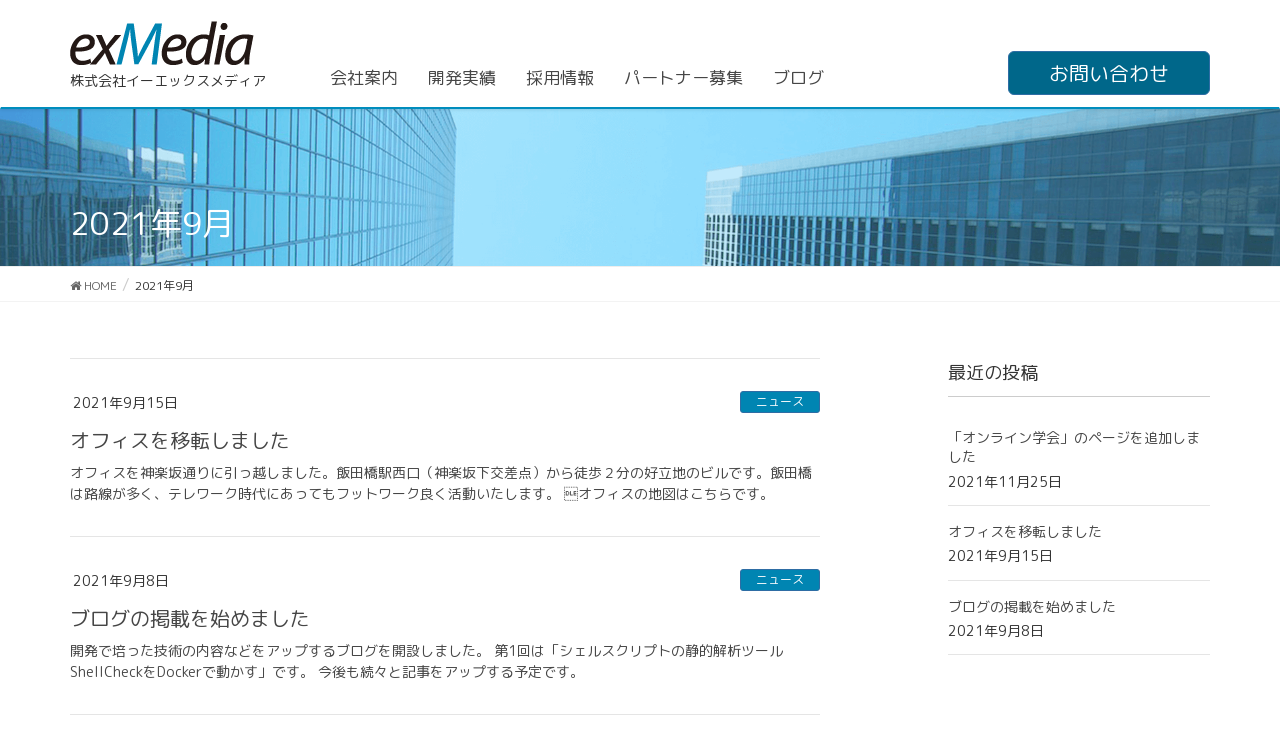

--- FILE ---
content_type: text/html; charset=UTF-8
request_url: https://www.exmedia.jp/2021/09/
body_size: 10975
content:
<!DOCTYPE html>
<html dir="ltr" lang="ja">
<head>
<meta charset="utf-8">
<meta http-equiv="X-UA-Compatible" content="IE=edge">
<meta name="viewport" content="width=device-width, initial-scale=1">

<title>9月, 2021 | exMedia</title>

		<!-- All in One SEO 4.2.7.1 - aioseo.com -->
		<meta name="robots" content="max-image-preview:large" />
		<link rel="canonical" href="https://www.exmedia.jp/2021/09/" />
		<meta name="generator" content="All in One SEO (AIOSEO) 4.2.7.1 " />
		<script type="application/ld+json" class="aioseo-schema">
			{"@context":"https:\/\/schema.org","@graph":[{"@type":"BreadcrumbList","@id":"https:\/\/www.exmedia.jp\/2021\/09\/#breadcrumblist","itemListElement":[{"@type":"ListItem","@id":"https:\/\/www.exmedia.jp\/#listItem","position":1,"item":{"@type":"WebPage","@id":"https:\/\/www.exmedia.jp\/","name":"\u30db\u30fc\u30e0","description":"\u3053\u3093\u306a\u60a9\u307f\u3092\u76f8\u8ac7\u3067\u304d\u308bIT\u4f1a\u793e\u3092\u304a\u63a2\u3057\u3067\u306f\u306a\u3044\u3067\u3059\u304b\uff1f \u30c6\u30ec\u30ef\u30fc\u30af\u306b\u3088\u308a\u50cd\u304d\u65b9\u304c\u5927\u304d\u304f\u5909\u308f\u3063\u305f\u304c\u3001\u52e4\u6020\u7ba1\u7406\u3084\u6a5f","url":"https:\/\/www.exmedia.jp\/"},"nextItem":"https:\/\/www.exmedia.jp\/2021\/#listItem"},{"@type":"ListItem","@id":"https:\/\/www.exmedia.jp\/2021\/#listItem","position":2,"item":{"@type":"WebPage","@id":"https:\/\/www.exmedia.jp\/2021\/","name":"2021","url":"https:\/\/www.exmedia.jp\/2021\/"},"nextItem":"https:\/\/www.exmedia.jp\/2021\/09\/#listItem","previousItem":"https:\/\/www.exmedia.jp\/#listItem"},{"@type":"ListItem","@id":"https:\/\/www.exmedia.jp\/2021\/09\/#listItem","position":3,"item":{"@type":"WebPage","@id":"https:\/\/www.exmedia.jp\/2021\/09\/","name":"9\u6708, 2021","url":"https:\/\/www.exmedia.jp\/2021\/09\/"},"previousItem":"https:\/\/www.exmedia.jp\/2021\/#listItem"}]},{"@type":"CollectionPage","@id":"https:\/\/www.exmedia.jp\/2021\/09\/#collectionpage","url":"https:\/\/www.exmedia.jp\/2021\/09\/","name":"9\u6708, 2021 | exMedia","inLanguage":"ja","isPartOf":{"@id":"https:\/\/www.exmedia.jp\/#website"},"breadcrumb":{"@id":"https:\/\/www.exmedia.jp\/2021\/09\/#breadcrumblist"}},{"@type":"Organization","@id":"https:\/\/www.exmedia.jp\/#organization","name":"exMedia","url":"https:\/\/www.exmedia.jp\/"},{"@type":"WebSite","@id":"https:\/\/www.exmedia.jp\/#website","url":"https:\/\/www.exmedia.jp\/","name":"exMedia","description":"Web\u30b7\u30b9\u30c6\u30e0\u69cb\u7bc9\u30fb\u7ba1\u7406\u306e\u30a4\u30fc\u30a8\u30c3\u30af\u30b9\u30e1\u30c7\u30a3\u30a2","inLanguage":"ja","publisher":{"@id":"https:\/\/www.exmedia.jp\/#organization"}}]}
		</script>
		<!-- All in One SEO -->

<link rel='dns-prefetch' href='//www.exmedia.jp' />
<link rel='dns-prefetch' href='//oss.maxcdn.com' />
<link rel="alternate" type="application/rss+xml" title="exMedia &raquo; フィード" href="https://www.exmedia.jp/feed/" />
<link rel="alternate" type="application/rss+xml" title="exMedia &raquo; コメントフィード" href="https://www.exmedia.jp/comments/feed/" />
<meta name="description" content="2021年9月 の記事 exMedia Webシステム構築・管理のイーエックスメディア" />		<!-- This site uses the Google Analytics by MonsterInsights plugin v8.11.0 - Using Analytics tracking - https://www.monsterinsights.com/ -->
							<script
				src="//www.googletagmanager.com/gtag/js?id=UA-122939912-2"  data-cfasync="false" data-wpfc-render="false" type="text/javascript" async></script>
			<script data-cfasync="false" data-wpfc-render="false" type="text/javascript">
				var mi_version = '8.11.0';
				var mi_track_user = true;
				var mi_no_track_reason = '';
				
								var disableStrs = [
										'ga-disable-G-GMT4C3WZFN',
															'ga-disable-UA-122939912-2',
									];

				/* Function to detect opted out users */
				function __gtagTrackerIsOptedOut() {
					for (var index = 0; index < disableStrs.length; index++) {
						if (document.cookie.indexOf(disableStrs[index] + '=true') > -1) {
							return true;
						}
					}

					return false;
				}

				/* Disable tracking if the opt-out cookie exists. */
				if (__gtagTrackerIsOptedOut()) {
					for (var index = 0; index < disableStrs.length; index++) {
						window[disableStrs[index]] = true;
					}
				}

				/* Opt-out function */
				function __gtagTrackerOptout() {
					for (var index = 0; index < disableStrs.length; index++) {
						document.cookie = disableStrs[index] + '=true; expires=Thu, 31 Dec 2099 23:59:59 UTC; path=/';
						window[disableStrs[index]] = true;
					}
				}

				if ('undefined' === typeof gaOptout) {
					function gaOptout() {
						__gtagTrackerOptout();
					}
				}
								window.dataLayer = window.dataLayer || [];

				window.MonsterInsightsDualTracker = {
					helpers: {},
					trackers: {},
				};
				if (mi_track_user) {
					function __gtagDataLayer() {
						dataLayer.push(arguments);
					}

					function __gtagTracker(type, name, parameters) {
						if (!parameters) {
							parameters = {};
						}

						if (parameters.send_to) {
							__gtagDataLayer.apply(null, arguments);
							return;
						}

						if (type === 'event') {
														parameters.send_to = monsterinsights_frontend.v4_id;
							var hookName = name;
							if (typeof parameters['event_category'] !== 'undefined') {
								hookName = parameters['event_category'] + ':' + name;
							}

							if (typeof MonsterInsightsDualTracker.trackers[hookName] !== 'undefined') {
								MonsterInsightsDualTracker.trackers[hookName](parameters);
							} else {
								__gtagDataLayer('event', name, parameters);
							}
							
														parameters.send_to = monsterinsights_frontend.ua;
							__gtagDataLayer(type, name, parameters);
													} else {
							__gtagDataLayer.apply(null, arguments);
						}
					}

					__gtagTracker('js', new Date());
					__gtagTracker('set', {
						'developer_id.dZGIzZG': true,
											});
										__gtagTracker('config', 'G-GMT4C3WZFN', {"forceSSL":"true","link_attribution":"true"} );
															__gtagTracker('config', 'UA-122939912-2', {"forceSSL":"true","link_attribution":"true"} );
										window.gtag = __gtagTracker;										(function () {
						/* https://developers.google.com/analytics/devguides/collection/analyticsjs/ */
						/* ga and __gaTracker compatibility shim. */
						var noopfn = function () {
							return null;
						};
						var newtracker = function () {
							return new Tracker();
						};
						var Tracker = function () {
							return null;
						};
						var p = Tracker.prototype;
						p.get = noopfn;
						p.set = noopfn;
						p.send = function () {
							var args = Array.prototype.slice.call(arguments);
							args.unshift('send');
							__gaTracker.apply(null, args);
						};
						var __gaTracker = function () {
							var len = arguments.length;
							if (len === 0) {
								return;
							}
							var f = arguments[len - 1];
							if (typeof f !== 'object' || f === null || typeof f.hitCallback !== 'function') {
								if ('send' === arguments[0]) {
									var hitConverted, hitObject = false, action;
									if ('event' === arguments[1]) {
										if ('undefined' !== typeof arguments[3]) {
											hitObject = {
												'eventAction': arguments[3],
												'eventCategory': arguments[2],
												'eventLabel': arguments[4],
												'value': arguments[5] ? arguments[5] : 1,
											}
										}
									}
									if ('pageview' === arguments[1]) {
										if ('undefined' !== typeof arguments[2]) {
											hitObject = {
												'eventAction': 'page_view',
												'page_path': arguments[2],
											}
										}
									}
									if (typeof arguments[2] === 'object') {
										hitObject = arguments[2];
									}
									if (typeof arguments[5] === 'object') {
										Object.assign(hitObject, arguments[5]);
									}
									if ('undefined' !== typeof arguments[1].hitType) {
										hitObject = arguments[1];
										if ('pageview' === hitObject.hitType) {
											hitObject.eventAction = 'page_view';
										}
									}
									if (hitObject) {
										action = 'timing' === arguments[1].hitType ? 'timing_complete' : hitObject.eventAction;
										hitConverted = mapArgs(hitObject);
										__gtagTracker('event', action, hitConverted);
									}
								}
								return;
							}

							function mapArgs(args) {
								var arg, hit = {};
								var gaMap = {
									'eventCategory': 'event_category',
									'eventAction': 'event_action',
									'eventLabel': 'event_label',
									'eventValue': 'event_value',
									'nonInteraction': 'non_interaction',
									'timingCategory': 'event_category',
									'timingVar': 'name',
									'timingValue': 'value',
									'timingLabel': 'event_label',
									'page': 'page_path',
									'location': 'page_location',
									'title': 'page_title',
								};
								for (arg in args) {
																		if (!(!args.hasOwnProperty(arg) || !gaMap.hasOwnProperty(arg))) {
										hit[gaMap[arg]] = args[arg];
									} else {
										hit[arg] = args[arg];
									}
								}
								return hit;
							}

							try {
								f.hitCallback();
							} catch (ex) {
							}
						};
						__gaTracker.create = newtracker;
						__gaTracker.getByName = newtracker;
						__gaTracker.getAll = function () {
							return [];
						};
						__gaTracker.remove = noopfn;
						__gaTracker.loaded = true;
						window['__gaTracker'] = __gaTracker;
					})();
									} else {
										console.log("");
					(function () {
						function __gtagTracker() {
							return null;
						}

						window['__gtagTracker'] = __gtagTracker;
						window['gtag'] = __gtagTracker;
					})();
									}
			</script>
				<!-- / Google Analytics by MonsterInsights -->
		<script type="text/javascript">
window._wpemojiSettings = {"baseUrl":"https:\/\/s.w.org\/images\/core\/emoji\/14.0.0\/72x72\/","ext":".png","svgUrl":"https:\/\/s.w.org\/images\/core\/emoji\/14.0.0\/svg\/","svgExt":".svg","source":{"concatemoji":"https:\/\/www.exmedia.jp\/wp-includes\/js\/wp-emoji-release.min.js?ver=6.1.9"}};
/*! This file is auto-generated */
!function(e,a,t){var n,r,o,i=a.createElement("canvas"),p=i.getContext&&i.getContext("2d");function s(e,t){var a=String.fromCharCode,e=(p.clearRect(0,0,i.width,i.height),p.fillText(a.apply(this,e),0,0),i.toDataURL());return p.clearRect(0,0,i.width,i.height),p.fillText(a.apply(this,t),0,0),e===i.toDataURL()}function c(e){var t=a.createElement("script");t.src=e,t.defer=t.type="text/javascript",a.getElementsByTagName("head")[0].appendChild(t)}for(o=Array("flag","emoji"),t.supports={everything:!0,everythingExceptFlag:!0},r=0;r<o.length;r++)t.supports[o[r]]=function(e){if(p&&p.fillText)switch(p.textBaseline="top",p.font="600 32px Arial",e){case"flag":return s([127987,65039,8205,9895,65039],[127987,65039,8203,9895,65039])?!1:!s([55356,56826,55356,56819],[55356,56826,8203,55356,56819])&&!s([55356,57332,56128,56423,56128,56418,56128,56421,56128,56430,56128,56423,56128,56447],[55356,57332,8203,56128,56423,8203,56128,56418,8203,56128,56421,8203,56128,56430,8203,56128,56423,8203,56128,56447]);case"emoji":return!s([129777,127995,8205,129778,127999],[129777,127995,8203,129778,127999])}return!1}(o[r]),t.supports.everything=t.supports.everything&&t.supports[o[r]],"flag"!==o[r]&&(t.supports.everythingExceptFlag=t.supports.everythingExceptFlag&&t.supports[o[r]]);t.supports.everythingExceptFlag=t.supports.everythingExceptFlag&&!t.supports.flag,t.DOMReady=!1,t.readyCallback=function(){t.DOMReady=!0},t.supports.everything||(n=function(){t.readyCallback()},a.addEventListener?(a.addEventListener("DOMContentLoaded",n,!1),e.addEventListener("load",n,!1)):(e.attachEvent("onload",n),a.attachEvent("onreadystatechange",function(){"complete"===a.readyState&&t.readyCallback()})),(e=t.source||{}).concatemoji?c(e.concatemoji):e.wpemoji&&e.twemoji&&(c(e.twemoji),c(e.wpemoji)))}(window,document,window._wpemojiSettings);
</script>
<style type="text/css">
img.wp-smiley,
img.emoji {
	display: inline !important;
	border: none !important;
	box-shadow: none !important;
	height: 1em !important;
	width: 1em !important;
	margin: 0 0.07em !important;
	vertical-align: -0.1em !important;
	background: none !important;
	padding: 0 !important;
}
</style>
	<link rel='stylesheet' id='font-awesome-css' href='https://www.exmedia.jp/wp-content/themes/lightning/inc/font-awesome/versions/4.7.0/css/font-awesome.min.css?ver=4.7' type='text/css' media='all' />
<link rel='stylesheet' id='vkExUnit_common_style-css' href='https://www.exmedia.jp/wp-content/plugins/vk-all-in-one-expansion-unit/assets/css/vkExUnit_style.css?ver=9.84.1.0' type='text/css' media='all' />
<style id='vkExUnit_common_style-inline-css' type='text/css'>
:root {--ver_page_top_button_url:url(https://www.exmedia.jp/wp-content/plugins/vk-all-in-one-expansion-unit/assets/images/to-top-btn-icon.svg);}@font-face {font-weight: normal;font-style: normal;font-family: "vk_sns";src: url("https://www.exmedia.jp/wp-content/plugins/vk-all-in-one-expansion-unit/inc/sns/icons/fonts/vk_sns.eot?-bq20cj");src: url("https://www.exmedia.jp/wp-content/plugins/vk-all-in-one-expansion-unit/inc/sns/icons/fonts/vk_sns.eot?#iefix-bq20cj") format("embedded-opentype"),url("https://www.exmedia.jp/wp-content/plugins/vk-all-in-one-expansion-unit/inc/sns/icons/fonts/vk_sns.woff?-bq20cj") format("woff"),url("https://www.exmedia.jp/wp-content/plugins/vk-all-in-one-expansion-unit/inc/sns/icons/fonts/vk_sns.ttf?-bq20cj") format("truetype"),url("https://www.exmedia.jp/wp-content/plugins/vk-all-in-one-expansion-unit/inc/sns/icons/fonts/vk_sns.svg?-bq20cj#vk_sns") format("svg");}
</style>
<link rel='stylesheet' id='wp-block-library-css' href='https://www.exmedia.jp/wp-includes/css/dist/block-library/style.min.css?ver=6.1.9' type='text/css' media='all' />
<link rel='stylesheet' id='classic-theme-styles-css' href='https://www.exmedia.jp/wp-includes/css/classic-themes.min.css?ver=1' type='text/css' media='all' />
<style id='global-styles-inline-css' type='text/css'>
body{--wp--preset--color--black: #000000;--wp--preset--color--cyan-bluish-gray: #abb8c3;--wp--preset--color--white: #ffffff;--wp--preset--color--pale-pink: #f78da7;--wp--preset--color--vivid-red: #cf2e2e;--wp--preset--color--luminous-vivid-orange: #ff6900;--wp--preset--color--luminous-vivid-amber: #fcb900;--wp--preset--color--light-green-cyan: #7bdcb5;--wp--preset--color--vivid-green-cyan: #00d084;--wp--preset--color--pale-cyan-blue: #8ed1fc;--wp--preset--color--vivid-cyan-blue: #0693e3;--wp--preset--color--vivid-purple: #9b51e0;--wp--preset--gradient--vivid-cyan-blue-to-vivid-purple: linear-gradient(135deg,rgba(6,147,227,1) 0%,rgb(155,81,224) 100%);--wp--preset--gradient--light-green-cyan-to-vivid-green-cyan: linear-gradient(135deg,rgb(122,220,180) 0%,rgb(0,208,130) 100%);--wp--preset--gradient--luminous-vivid-amber-to-luminous-vivid-orange: linear-gradient(135deg,rgba(252,185,0,1) 0%,rgba(255,105,0,1) 100%);--wp--preset--gradient--luminous-vivid-orange-to-vivid-red: linear-gradient(135deg,rgba(255,105,0,1) 0%,rgb(207,46,46) 100%);--wp--preset--gradient--very-light-gray-to-cyan-bluish-gray: linear-gradient(135deg,rgb(238,238,238) 0%,rgb(169,184,195) 100%);--wp--preset--gradient--cool-to-warm-spectrum: linear-gradient(135deg,rgb(74,234,220) 0%,rgb(151,120,209) 20%,rgb(207,42,186) 40%,rgb(238,44,130) 60%,rgb(251,105,98) 80%,rgb(254,248,76) 100%);--wp--preset--gradient--blush-light-purple: linear-gradient(135deg,rgb(255,206,236) 0%,rgb(152,150,240) 100%);--wp--preset--gradient--blush-bordeaux: linear-gradient(135deg,rgb(254,205,165) 0%,rgb(254,45,45) 50%,rgb(107,0,62) 100%);--wp--preset--gradient--luminous-dusk: linear-gradient(135deg,rgb(255,203,112) 0%,rgb(199,81,192) 50%,rgb(65,88,208) 100%);--wp--preset--gradient--pale-ocean: linear-gradient(135deg,rgb(255,245,203) 0%,rgb(182,227,212) 50%,rgb(51,167,181) 100%);--wp--preset--gradient--electric-grass: linear-gradient(135deg,rgb(202,248,128) 0%,rgb(113,206,126) 100%);--wp--preset--gradient--midnight: linear-gradient(135deg,rgb(2,3,129) 0%,rgb(40,116,252) 100%);--wp--preset--duotone--dark-grayscale: url('#wp-duotone-dark-grayscale');--wp--preset--duotone--grayscale: url('#wp-duotone-grayscale');--wp--preset--duotone--purple-yellow: url('#wp-duotone-purple-yellow');--wp--preset--duotone--blue-red: url('#wp-duotone-blue-red');--wp--preset--duotone--midnight: url('#wp-duotone-midnight');--wp--preset--duotone--magenta-yellow: url('#wp-duotone-magenta-yellow');--wp--preset--duotone--purple-green: url('#wp-duotone-purple-green');--wp--preset--duotone--blue-orange: url('#wp-duotone-blue-orange');--wp--preset--font-size--small: 13px;--wp--preset--font-size--medium: 20px;--wp--preset--font-size--large: 36px;--wp--preset--font-size--x-large: 42px;--wp--preset--spacing--20: 0.44rem;--wp--preset--spacing--30: 0.67rem;--wp--preset--spacing--40: 1rem;--wp--preset--spacing--50: 1.5rem;--wp--preset--spacing--60: 2.25rem;--wp--preset--spacing--70: 3.38rem;--wp--preset--spacing--80: 5.06rem;}:where(.is-layout-flex){gap: 0.5em;}body .is-layout-flow > .alignleft{float: left;margin-inline-start: 0;margin-inline-end: 2em;}body .is-layout-flow > .alignright{float: right;margin-inline-start: 2em;margin-inline-end: 0;}body .is-layout-flow > .aligncenter{margin-left: auto !important;margin-right: auto !important;}body .is-layout-constrained > .alignleft{float: left;margin-inline-start: 0;margin-inline-end: 2em;}body .is-layout-constrained > .alignright{float: right;margin-inline-start: 2em;margin-inline-end: 0;}body .is-layout-constrained > .aligncenter{margin-left: auto !important;margin-right: auto !important;}body .is-layout-constrained > :where(:not(.alignleft):not(.alignright):not(.alignfull)){max-width: var(--wp--style--global--content-size);margin-left: auto !important;margin-right: auto !important;}body .is-layout-constrained > .alignwide{max-width: var(--wp--style--global--wide-size);}body .is-layout-flex{display: flex;}body .is-layout-flex{flex-wrap: wrap;align-items: center;}body .is-layout-flex > *{margin: 0;}:where(.wp-block-columns.is-layout-flex){gap: 2em;}.has-black-color{color: var(--wp--preset--color--black) !important;}.has-cyan-bluish-gray-color{color: var(--wp--preset--color--cyan-bluish-gray) !important;}.has-white-color{color: var(--wp--preset--color--white) !important;}.has-pale-pink-color{color: var(--wp--preset--color--pale-pink) !important;}.has-vivid-red-color{color: var(--wp--preset--color--vivid-red) !important;}.has-luminous-vivid-orange-color{color: var(--wp--preset--color--luminous-vivid-orange) !important;}.has-luminous-vivid-amber-color{color: var(--wp--preset--color--luminous-vivid-amber) !important;}.has-light-green-cyan-color{color: var(--wp--preset--color--light-green-cyan) !important;}.has-vivid-green-cyan-color{color: var(--wp--preset--color--vivid-green-cyan) !important;}.has-pale-cyan-blue-color{color: var(--wp--preset--color--pale-cyan-blue) !important;}.has-vivid-cyan-blue-color{color: var(--wp--preset--color--vivid-cyan-blue) !important;}.has-vivid-purple-color{color: var(--wp--preset--color--vivid-purple) !important;}.has-black-background-color{background-color: var(--wp--preset--color--black) !important;}.has-cyan-bluish-gray-background-color{background-color: var(--wp--preset--color--cyan-bluish-gray) !important;}.has-white-background-color{background-color: var(--wp--preset--color--white) !important;}.has-pale-pink-background-color{background-color: var(--wp--preset--color--pale-pink) !important;}.has-vivid-red-background-color{background-color: var(--wp--preset--color--vivid-red) !important;}.has-luminous-vivid-orange-background-color{background-color: var(--wp--preset--color--luminous-vivid-orange) !important;}.has-luminous-vivid-amber-background-color{background-color: var(--wp--preset--color--luminous-vivid-amber) !important;}.has-light-green-cyan-background-color{background-color: var(--wp--preset--color--light-green-cyan) !important;}.has-vivid-green-cyan-background-color{background-color: var(--wp--preset--color--vivid-green-cyan) !important;}.has-pale-cyan-blue-background-color{background-color: var(--wp--preset--color--pale-cyan-blue) !important;}.has-vivid-cyan-blue-background-color{background-color: var(--wp--preset--color--vivid-cyan-blue) !important;}.has-vivid-purple-background-color{background-color: var(--wp--preset--color--vivid-purple) !important;}.has-black-border-color{border-color: var(--wp--preset--color--black) !important;}.has-cyan-bluish-gray-border-color{border-color: var(--wp--preset--color--cyan-bluish-gray) !important;}.has-white-border-color{border-color: var(--wp--preset--color--white) !important;}.has-pale-pink-border-color{border-color: var(--wp--preset--color--pale-pink) !important;}.has-vivid-red-border-color{border-color: var(--wp--preset--color--vivid-red) !important;}.has-luminous-vivid-orange-border-color{border-color: var(--wp--preset--color--luminous-vivid-orange) !important;}.has-luminous-vivid-amber-border-color{border-color: var(--wp--preset--color--luminous-vivid-amber) !important;}.has-light-green-cyan-border-color{border-color: var(--wp--preset--color--light-green-cyan) !important;}.has-vivid-green-cyan-border-color{border-color: var(--wp--preset--color--vivid-green-cyan) !important;}.has-pale-cyan-blue-border-color{border-color: var(--wp--preset--color--pale-cyan-blue) !important;}.has-vivid-cyan-blue-border-color{border-color: var(--wp--preset--color--vivid-cyan-blue) !important;}.has-vivid-purple-border-color{border-color: var(--wp--preset--color--vivid-purple) !important;}.has-vivid-cyan-blue-to-vivid-purple-gradient-background{background: var(--wp--preset--gradient--vivid-cyan-blue-to-vivid-purple) !important;}.has-light-green-cyan-to-vivid-green-cyan-gradient-background{background: var(--wp--preset--gradient--light-green-cyan-to-vivid-green-cyan) !important;}.has-luminous-vivid-amber-to-luminous-vivid-orange-gradient-background{background: var(--wp--preset--gradient--luminous-vivid-amber-to-luminous-vivid-orange) !important;}.has-luminous-vivid-orange-to-vivid-red-gradient-background{background: var(--wp--preset--gradient--luminous-vivid-orange-to-vivid-red) !important;}.has-very-light-gray-to-cyan-bluish-gray-gradient-background{background: var(--wp--preset--gradient--very-light-gray-to-cyan-bluish-gray) !important;}.has-cool-to-warm-spectrum-gradient-background{background: var(--wp--preset--gradient--cool-to-warm-spectrum) !important;}.has-blush-light-purple-gradient-background{background: var(--wp--preset--gradient--blush-light-purple) !important;}.has-blush-bordeaux-gradient-background{background: var(--wp--preset--gradient--blush-bordeaux) !important;}.has-luminous-dusk-gradient-background{background: var(--wp--preset--gradient--luminous-dusk) !important;}.has-pale-ocean-gradient-background{background: var(--wp--preset--gradient--pale-ocean) !important;}.has-electric-grass-gradient-background{background: var(--wp--preset--gradient--electric-grass) !important;}.has-midnight-gradient-background{background: var(--wp--preset--gradient--midnight) !important;}.has-small-font-size{font-size: var(--wp--preset--font-size--small) !important;}.has-medium-font-size{font-size: var(--wp--preset--font-size--medium) !important;}.has-large-font-size{font-size: var(--wp--preset--font-size--large) !important;}.has-x-large-font-size{font-size: var(--wp--preset--font-size--x-large) !important;}
.wp-block-navigation a:where(:not(.wp-element-button)){color: inherit;}
:where(.wp-block-columns.is-layout-flex){gap: 2em;}
.wp-block-pullquote{font-size: 1.5em;line-height: 1.6;}
</style>
<link rel='stylesheet' id='veu-cta-css' href='https://www.exmedia.jp/wp-content/plugins/vk-all-in-one-expansion-unit/inc/call-to-action/package/css/style.css?ver=9.84.1.0' type='text/css' media='all' />
<style id='md-style-inline-css' type='text/css'>
 
</style>
<link rel='stylesheet' id='lightning-design-style-css' href='https://www.exmedia.jp/wp-content/themes/lightning/design_skin/origin/css/style.css?ver=4.4.12' type='text/css' media='all' />
<style id='lightning-design-style-inline-css' type='text/css'>
/* ltg theme common*/.color_key_bg,.color_key_bg_hover:hover{background-color: #00678a;}.color_key_txt,.color_key_txt_hover:hover{color: #00678a;}.color_key_border,.color_key_border_hover:hover{border-color: #00678a;}.color_key_dark_bg,.color_key_dark_bg_hover:hover{background-color: #2e6da4;}.color_key_dark_txt,.color_key_dark_txt_hover:hover{color: #2e6da4;}.color_key_dark_border,.color_key_dark_border_hover:hover{border-color: #2e6da4;}
html, body { overflow-x: hidden; }
.tagcloud a:before { font-family:FontAwesome;content:"\f02b"; }
</style>
<link rel='stylesheet' id='lightning-theme-style-css' href='https://www.exmedia.jp/wp-content/themes/exmedia/style.css?ver=4.4.12' type='text/css' media='all' />
<script type='text/javascript' src='https://www.exmedia.jp/wp-content/plugins/google-analytics-for-wordpress/assets/js/frontend-gtag.min.js?ver=8.11.0' id='monsterinsights-frontend-script-js'></script>
<script data-cfasync="false" data-wpfc-render="false" type="text/javascript" id='monsterinsights-frontend-script-js-extra'>/* <![CDATA[ */
var monsterinsights_frontend = {"js_events_tracking":"true","download_extensions":"doc,pdf,ppt,zip,xls,docx,pptx,xlsx","inbound_paths":"[{\"path\":\"\\\/go\\\/\",\"label\":\"affiliate\"},{\"path\":\"\\\/recommend\\\/\",\"label\":\"affiliate\"}]","home_url":"https:\/\/www.exmedia.jp","hash_tracking":"false","ua":"UA-122939912-2","v4_id":"G-GMT4C3WZFN"};/* ]]> */
</script>
<script type='text/javascript' src='https://www.exmedia.jp/wp-includes/js/jquery/jquery.min.js?ver=3.6.1' id='jquery-core-js'></script>
<script type='text/javascript' src='https://www.exmedia.jp/wp-includes/js/jquery/jquery-migrate.min.js?ver=3.3.2' id='jquery-migrate-js'></script>
<!--[if lt IE 9]>
<script type='text/javascript' src='//oss.maxcdn.com/html5shiv/3.7.2/html5shiv.min.js?ver=6.1.9' id='html5shiv-js'></script>
<![endif]-->
<!--[if lt IE 9]>
<script type='text/javascript' src='//oss.maxcdn.com/respond/1.4.2/respond.min.js?ver=6.1.9' id='respond-js'></script>
<![endif]-->
<script type='text/javascript' src='https://www.exmedia.jp/wp-content/themes/lightning/js/lightning.min.js?ver=4.4.12' id='lightning-js-js'></script>
<link rel="https://api.w.org/" href="https://www.exmedia.jp/wp-json/" /><link rel="EditURI" type="application/rsd+xml" title="RSD" href="https://www.exmedia.jp/xmlrpc.php?rsd" />
<link rel="wlwmanifest" type="application/wlwmanifest+xml" href="https://www.exmedia.jp/wp-includes/wlwmanifest.xml" />
<meta name="generator" content="WordPress 6.1.9" />
<style type="text/css">.recentcomments a{display:inline !important;padding:0 !important;margin:0 !important;}</style>		<style type="text/css" id="wp-custom-css">
			/*
.page_top_btn {
	background-color: #00678a;
}

a.btn:hover, input.btn:hover{
	opacity: 0.7;
}

.page_top_btn:hover {
	opacity: 0.7;
}

.prBlock .prBlock_title span , .prBlock_summary span {
	display: inline-block;
}

.slide-text-title {
	 font-weight: bold;
}

.slide-text-caption {
    font-size: 4.5vw;
}

@media (min-width: 576px) {
.slide-text-caption {
    font-size: 2.0vw;
    line-height: 1.7;
}
}

@media screen and (max-width: 414px) {
.slide-text-title {
    font-size: 5.2vw !important; 
}
	
.slide .btn-ghost {
	font-size:2.0vw;
}
}

@media screen and (min-width: 1520px) {

}


#newsCarousel {
	margin-bottom: 20px;
}

.top-news-item {
  margin: 0 auto;
	width: 100%;
	max-width: 700px;
	margin-bottom: 20px;
}

.top-news-item a:hover {
	text-decoration: underline;
}


.top-news-item > div:first-child {
	display: flex;
	font-size: 120%;
}

.top-news-item > div:first-child > div:first-child {
	color: #808080;
}

.top-news-item > div:first-child > div:nth-child(2) {
	padding-left: 20px; 
}

.top-news-item > div:nth-child(2) {
 padding-top: 8px;
} 

@media screen and (max-width: 767px) {
	.top-news-item > div:first-child {
	flex-direction: column;
}
	.top-news-item > div:first-child > div:nth-child(2) {
	padding-left: 0; 
}

}


footer .footerMenu li a:hover {
   text-decoration: underline !important;
	  background: none !important;
}


.partner-contact-button a:hover,  .partner-contact-button a:active {
	color: #fff !important;
	background-color: #00678a !important;
}



.grecaptcha-badge{
	margin-bottom: 65px !important;
}



.form-input-text, .form-confirm-text {
	display: none;
}

.mw_wp_form_input .form-input-text,
.mw_wp_form_confirm .form-confirm-text{
	display: block;
}
*/
		</style>
		<style type="text/css">/* VK CSS Customize */.page_top_btn { box-shadow: none; border-radius: 5px; border: 1px solid #ccc;}/* End VK CSS Customize */</style>
			
<link rel="shortcut icon" href="https://www.exmedia.jp/wp-content/uploads/exmedia_f.ico">
<!-- Google Fonts -->
<link rel="preconnect" href="https://fonts.googleapis.com">
<link rel="preconnect" href="https://fonts.gstatic.com" crossorigin>
<link href="https://fonts.googleapis.com/css2?family=M+PLUS+Rounded+1c:wght@300;400&display=swap" rel="stylesheet">
</head>
<body class="archive date post-type-post fa_v4 headfix header_height_changer">
<header class="navbar siteHeader">
		<div class="container siteHeadContainer">
		<div class="navbar-header">
			
			<!--h1置き換え-->
						<div class="navbar-brand siteHeader_logo">
			<a href="https://www.exmedia.jp/"><span>
			<img src="https://www.exmedia.jp/wp-content/uploads/logo.png" alt="exMedia" />			株式会社イーエックスメディア
			</span></a>
			</div>
						
			
									  <a href="#" class="btn btn-default menuBtn menuClose menuBtn_left" id="menuBtn"><i class="fa fa-bars" aria-hidden="true"></i></a>
					</div>
		<div id="header_contact" class="pc_only"><a class="btn btn-primary btn-lg" href="https://www.exmedia.jp/contact/">お問い合わせ</a></div>
		<div id="gMenu_outer" class="gMenu_outer"><nav class="menu-global-nav-container"><ul id="menu-global-nav" class="menu nav gMenu"><li id="menu-item-17" class="menu-item menu-item-type-post_type menu-item-object-page"><a href="https://www.exmedia.jp/company/"><strong class="gMenu_name">会社案内</strong></a></li>
<li id="menu-item-1021" class="menu-item menu-item-type-post_type menu-item-object-page"><a href="https://www.exmedia.jp/achievements/"><strong class="gMenu_name">開発実績</strong></a></li>
<li id="menu-item-16" class="menu-item menu-item-type-post_type menu-item-object-page"><a href="https://www.exmedia.jp/recruit/"><strong class="gMenu_name">採用情報</strong></a></li>
<li id="menu-item-716" class="menu-item menu-item-type-post_type menu-item-object-page"><a href="https://www.exmedia.jp/partner/"><strong class="gMenu_name">パートナー募集</strong></a></li>
<li id="menu-item-803" class="menu-item menu-item-type-custom menu-item-object-custom"><a href="/blog/"><strong class="gMenu_name">ブログ</strong></a></li>
<li id="menu-item-182" class="sp_only menu-item menu-item-type-post_type menu-item-object-page"><a href="https://www.exmedia.jp/contact/"><strong class="gMenu_name">お問合わせ</strong></a></li>
</ul></nav></div>
	</div>	
	</header>

<div class="section page-header"><div class="container"><div class="row"><div class="col-md-12">
<h1 class="page-header_pageTitle">
2021年9月</h1>
</div></div></div></div><!-- [ /.page-header ] -->
<!-- [ .breadSection ] -->
<div class="section breadSection">
<div class="container">
<div class="row">
<ol class="breadcrumb" itemtype="http://schema.org/BreadcrumbList"><li id="panHome" itemprop="itemListElement" itemscope itemtype="http://schema.org/ListItem"><a itemprop="item" href="https://www.exmedia.jp/"><span itemprop="name"><i class="fa fa-home"></i> HOME</span></a></li><li><span>2021年9月</span></li></ol>
</div>
</div>
</div>
<!-- [ /.breadSection ] -->
<div class="section siteContent">
<div class="container">
<div class="row">

<div class="col-md-8 mainSection" id="main" role="main">

	
<div class="postList">


	
		<article class="media">
<div id="post-915" class="post-915 post type-post status-publish format-standard hentry category-news">
		<div class="media-body">
		
<div class="entry-meta">
<span class="published entry-meta_items">2021年9月15日</span>



<span class="entry-meta_items entry-meta_updated entry-meta_hidden">/ 最終更新日 : <span class="updated">2021年9月30日</span></span>


<span class="vcard author entry-meta_items entry-meta_items_author entry-meta_hidden"><span class="fn">admin</span></span>

<span class="entry-meta_items entry-meta_items_term "><a href="https://www.exmedia.jp/category/news/" class="btn btn-xs btn-primary">ニュース</a></span>
</div>		<h1 class="media-heading entry-title"><a href="https://www.exmedia.jp/news/%e3%82%aa%e3%83%95%e3%82%a3%e3%82%b9%e3%82%92%e7%a7%bb%e8%bb%a2%e3%81%97%e3%81%be%e3%81%97%e3%81%9f/">オフィスを移転しました</a></h1>
		<a href="https://www.exmedia.jp/news/%e3%82%aa%e3%83%95%e3%82%a3%e3%82%b9%e3%82%92%e7%a7%bb%e8%bb%a2%e3%81%97%e3%81%be%e3%81%97%e3%81%9f/" class="media-body_excerpt"><p>オフィスを神楽坂通りに引っ越しました。飯田橋駅西口（神楽坂下交差点）から徒歩２分の好立地のビルです。飯田橋は路線が多く、テレワーク時代にあってもフットワーク良く活動いたします。 オフィスの地図はこちらです。</p>
</a>
		<!--
		<div><a href="https://www.exmedia.jp/news/%e3%82%aa%e3%83%95%e3%82%a3%e3%82%b9%e3%82%92%e7%a7%bb%e8%bb%a2%e3%81%97%e3%81%be%e3%81%97%e3%81%9f/" class="btn btn-default btn-sm">続きを読む</a></div>
		-->   
	</div>
</div>
</article>		<article class="media">
<div id="post-935" class="post-935 post type-post status-publish format-standard hentry category-news">
		<div class="media-body">
		
<div class="entry-meta">
<span class="published entry-meta_items">2021年9月8日</span>



<span class="entry-meta_items entry-meta_updated entry-meta_hidden">/ 最終更新日 : <span class="updated">2021年9月30日</span></span>


<span class="vcard author entry-meta_items entry-meta_items_author entry-meta_hidden"><span class="fn">admin</span></span>

<span class="entry-meta_items entry-meta_items_term "><a href="https://www.exmedia.jp/category/news/" class="btn btn-xs btn-primary">ニュース</a></span>
</div>		<h1 class="media-heading entry-title"><a href="https://www.exmedia.jp/news/%e3%83%96%e3%83%ad%e3%82%b0%e3%81%ae%e6%8e%b2%e8%bc%89%e3%82%92%e5%a7%8b%e3%82%81%e3%81%be%e3%81%97%e3%81%9f/">ブログの掲載を始めました</a></h1>
		<a href="https://www.exmedia.jp/news/%e3%83%96%e3%83%ad%e3%82%b0%e3%81%ae%e6%8e%b2%e8%bc%89%e3%82%92%e5%a7%8b%e3%82%81%e3%81%be%e3%81%97%e3%81%9f/" class="media-body_excerpt"><p>開発で培った技術の内容などをアップするブログを開設しました。 第1回は「シェルスクリプトの静的解析ツールShellCheckをDockerで動かす」です。 今後も続々と記事をアップする予定です。</p>
</a>
		<!--
		<div><a href="https://www.exmedia.jp/news/%e3%83%96%e3%83%ad%e3%82%b0%e3%81%ae%e6%8e%b2%e8%bc%89%e3%82%92%e5%a7%8b%e3%82%81%e3%81%be%e3%81%97%e3%81%9f/" class="btn btn-default btn-sm">続きを読む</a></div>
		-->   
	</div>
</div>
</article>	
	
	
	
</div><!-- [ /.postList ] -->


</div><!-- [ /.mainSection ] -->

<div class="col-md-3 col-md-offset-1 subSection sideSection">


<aside class="widget">
<h1 class="subSection-title">最近の投稿</h1>

  <div class="media">

    
    <div class="media-body">
      <h4 class="media-heading"><a href="https://www.exmedia.jp/news/%e3%80%8c%e3%82%aa%e3%83%b3%e3%83%a9%e3%82%a4%e3%83%b3%e5%ad%a6%e4%bc%9a%e3%80%8d%e3%81%ae%e3%83%9a%e3%83%bc%e3%82%b8%e3%82%92%e8%bf%bd%e5%8a%a0%e3%81%97%e3%81%be%e3%81%97%e3%81%9f/">「オンライン学会」のページを追加しました</a></h4>
      <div class="published entry-meta_items">2021年11月25日</div>          
    </div>
  </div>


  <div class="media">

    
    <div class="media-body">
      <h4 class="media-heading"><a href="https://www.exmedia.jp/news/%e3%82%aa%e3%83%95%e3%82%a3%e3%82%b9%e3%82%92%e7%a7%bb%e8%bb%a2%e3%81%97%e3%81%be%e3%81%97%e3%81%9f/">オフィスを移転しました</a></h4>
      <div class="published entry-meta_items">2021年9月15日</div>          
    </div>
  </div>


  <div class="media">

    
    <div class="media-body">
      <h4 class="media-heading"><a href="https://www.exmedia.jp/news/%e3%83%96%e3%83%ad%e3%82%b0%e3%81%ae%e6%8e%b2%e8%bc%89%e3%82%92%e5%a7%8b%e3%82%81%e3%81%be%e3%81%97%e3%81%9f/">ブログの掲載を始めました</a></h4>
      <div class="published entry-meta_items">2021年9月8日</div>          
    </div>
  </div>

</aside>
  
<aside class="widget widget_categories widget_link_list">
<nav class="localNav">
<h1 class="subSection-title">カテゴリー</h1>
<ul>
  	<li class="cat-item cat-item-4"><a href="https://www.exmedia.jp/category/news/">ニュース</a>
</li>
 
</ul>
</nav>
</aside>

<aside class="widget widget_archive widget_link_list">
<nav class="localNav">
<h1 class="subSection-title">アーカイブ</h1>
<ul>
  	<li><a href='https://www.exmedia.jp/2021/11/'>2021年11月</a></li>
	<li><a href='https://www.exmedia.jp/2021/09/' aria-current="page">2021年9月</a></li>
</ul>
</nav>
</aside>

</div><!-- [ /.subSection ] -->

</div><!-- [ /.row ] -->
</div><!-- [ /.container ] -->
</div><!-- [ /.siteContent ] -->
	

<footer class="section siteFooter">
    <div class="footerMenu">
       <div class="container">
            <nav class="menu-footer-nav-container"><ul id="menu-footer-nav" class="menu nav"><li id="menu-item-23" class="menu-item menu-item-type-post_type menu-item-object-page menu-item-23"><a href="https://www.exmedia.jp/company/">会社案内</a></li>
<li id="menu-item-1022" class="menu-item menu-item-type-post_type menu-item-object-page menu-item-1022"><a href="https://www.exmedia.jp/achievements/">開発実績</a></li>
<li id="menu-item-21" class="menu-item menu-item-type-post_type menu-item-object-page menu-item-21"><a href="https://www.exmedia.jp/recruit/">採用情報</a></li>
<li id="menu-item-717" class="menu-item menu-item-type-post_type menu-item-object-page menu-item-717"><a href="https://www.exmedia.jp/partner/">パートナー募集</a></li>
<li id="menu-item-804" class="menu-item menu-item-type-custom menu-item-object-custom menu-item-804"><a href="/blog/">ブログ</a></li>
<li id="menu-item-22" class="menu-item menu-item-type-post_type menu-item-object-page menu-item-22"><a href="https://www.exmedia.jp/contact/">お問合わせ</a></li>
<li id="menu-item-670" class="menu-item menu-item-type-post_type menu-item-object-page menu-item-670"><a href="https://www.exmedia.jp/privacy-policy/">プライバシーポリシー</a></li>
<li id="menu-item-310" class="sp_only menu-item menu-item-type-custom menu-item-object-custom menu-item-310"><a href="https://www.facebook.com/exmediajp/">Facebook</a></li>
</ul></nav>        
		<div class="btn-fb pc_only text-right"><a href="https://www.facebook.com/exmediajp/" target="_blank" rel="nofollow" ><img src="https://www.exmedia.jp/wp-content/uploads/facebook.png" /></a></div>
		
		</div>
						
    </div>
    <div class="container sectionBox">
        <div class="row ">
            <div class="col-md-4"></div><div class="col-md-4"></div><div class="col-md-4"></div>        </div>
    </div>
    <div class="container sectionBox copySection text-center">
          <p>&copy;2018-exMediaCo.,Ltd.</p>
    </div>
</footer>
<a href="#top" id="page_top" class="page_top_btn">PAGE TOP</a><script type='text/javascript' src='https://www.exmedia.jp/wp-includes/js/clipboard.min.js?ver=2.0.11' id='clipboard-js'></script>
<script type='text/javascript' src='https://www.exmedia.jp/wp-content/plugins/vk-all-in-one-expansion-unit/inc/sns//assets/js/copy-button.js' id='copy-button-js'></script>
<script type='text/javascript' src='https://www.exmedia.jp/wp-content/plugins/vk-all-in-one-expansion-unit/inc/smooth-scroll/js/smooth-scroll.min.js?ver=9.84.1.0' id='smooth-scroll-js-js'></script>
<script type='text/javascript' id='vkExUnit_master-js-js-extra'>
/* <![CDATA[ */
var vkExOpt = {"ajax_url":"https:\/\/www.exmedia.jp\/wp-admin\/admin-ajax.php"};
/* ]]> */
</script>
<script type='text/javascript' src='https://www.exmedia.jp/wp-content/plugins/vk-all-in-one-expansion-unit/assets/js/all.min.js?ver=9.84.1.0' id='vkExUnit_master-js-js'></script>
<script type='text/javascript' src='https://www.exmedia.jp/wp-content/themes/exmedia/js/jquery.matchHeight.js?ver=6.1.9' id='matchheight-js'></script>
 <script>
jQuery(function() {
    jQuery('.line-gray').matchHeight();
});
</script>

<script src="https://www.exmedia.jp/wp-content/themes/exmedia/script.js"></script>

</body>
</html>


--- FILE ---
content_type: text/css
request_url: https://www.exmedia.jp/wp-content/themes/exmedia/style.css?ver=4.4.12
body_size: 4286
content:
@charset "UTF-8";
/* CSS Document */
/* 
 Theme Name:   exmedia
 Theme URI:    
 Description:  
 Author:       
 Author URI:   
 Template:     lightning
 Version:      1.0
 License:      GNU General Public License v2 or later
 License URI:  http://www.gnu.org/licenses/gpl-2.0.html

 /* == Add your own styles below this line ==
--------------------------------------------*/

body {
  font-family: "M PLUS Rounded 1c", sans-serif;
  /* font-family: Quicksand, 游ゴシック体, "Yu Gothic", YuGothic, "ヒラギノ角ゴシック Pro", "Hiragino Kaku Gothic Pro", メイリオ, Meiryo, Osaka, "ＭＳ Ｐゴシック", "MS PGothic", sans-serif; */
}

a:hover,
h1 a:hover {
  text-decoration: none;
}

#newsCarousel a {
  color: #333;
}

/*header*/
.scrolled .siteHeader_logo a {
  font-size: 12px;
}

a,
a img {
  transition: all 0.2s linear;
}

.nav > li > a {
  padding-top: 5px;
  padding-bottom: 5px;
}

#header_contact a,
#contact-bottom a,
#apply-bottom a {
  padding: 0.4em 2em;
  font-size: 20px;
}

/*--recruit--*/
.job-wrapper .jobspace,
.spaceBusi {
  margin-bottom: 4em;
}

footer .nav li a:hover {
  color: #fff;
  background-color: #00678a;
}

@media (min-width: 992px) {
  /* --- */

  .pc_only {
    display: block !important;
  }
  .sp_only {
    display: none !important;
  }

  .siteHeader {
    border-bottom: 2px solid #008dbd;
  }

  .siteHeader .container {
    padding-bottom: 5px !important;
  }

  /* --- */
  .navbar-header {
    float: none;
    display: inline-block;
  }

  .navbar-brand {
    line-height: 1em;
    padding: 0;
  }

  .siteHeader_logo a {
    font-size: 14px;
    color: #333;
    display: block;
  }

  .siteHeader_logo a:hover {
    color: #333;
  }

  .page_top_btn {
    background-color: #00678a;
  }

  a.btn:hover,
  input.btn:hover {
    opacity: 0.7;
  }

  .page_top_btn:hover {
    opacity: 0.7;
  }

  /* --- */
  #gMenu_outer {
    display: inline-block;
    margin-left: 45px;
  }

  ul.gMenu {
    float: none;
  }

  ul.gMenu > li > a {
    font-size: 17px;
  }

  ul.gMenu > li a:hover {
    color: #fff;
    background-color: #00678a;
  }

  ul.gMenu > li.current-menu-ancestor > a:after,
  ul.gMenu > li.current-menu-item > a:after,
  ul.gMenu > li.current-menu-parent > a:after,
  ul.gMenu > li.current-post-ancestor > a:after,
  ul.gMenu > li.current_page_ancestor > a:after,
  ul.gMenu > li.current_page_parent > a:after,
  ul.gMenu > li > a:hover:after {
    display: none;
  }

  /* --- */
  #header_contact {
    float: right;
    position: relative;
    top: 30px;
  }

  .scrolled #header_contact {
    top: 15px;
  }


  /*--contact-form,apply-form--*/
  #back-gray {
    width: 60%;
    height: auto;
  }

  /*--apply-form--*/

  .form .dd-size {
    width: 80%;
    height: 100%;
    margin-left: 0px;
  }

  .form .dd-sizes {
    width: 50%;
    height: 100%;
  }
} /*min-width: 992px*/

/* 991px-- */
@media (max-width: 991px) {
  .pc_only {
    display: none !important;
  }
  .sp_only {
    display: block !important;
  }

  .siteHeader {
    border-bottom: 2px solid #0085c8;
  }

  .siteHeader .container {
    padding-bottom: 5px !important;
  }

  .navbar-brand {
    line-height: 1em;
  }

  .siteHeader_logo a {
    font-size: 10px;
    display: block;
  }

  .siteHeader_logo a:hover {
    color: #333;
  }

  /* -- */
  #menuBtn {
    color: #00678a;
    border-color: #00678a;
  }

  #menuBtn:focus {
    color: #fff;
  }

  #menuBtn:hover {
    color: #fff;
  }

  /* -- */
  #gMenu_outer {
    overflow: hidden;
    height: auto;
    margin-bottom: 20px;
  }

  ul.gMenu > li a:hover {
    color: #fff;
    background-color: #00678a;
  }

  ul.gMenu > li.current-menu-ancestor > a:after,
  ul.gMenu > li.current-menu-item > a:after,
  ul.gMenu > li.current-menu-parent > a:after,
  ul.gMenu > li.current-post-ancestor > a:after,
  ul.gMenu > li.current_page_ancestor > a:after,
  ul.gMenu > li.current_page_parent > a:after,
  ul.gMenu > li > a:hover:after {
  }

  /* ---*/
  #header_contact {
    display: none;
  }

  /*--recruit--*/
  .job-wrapper .catchphrase,
  .job-wrapper .Center-sp {
    text-align: center;
  }
  .spaceTop {
    margin-top: 2em;
  }

  .jobspace .spaceTop h3 {
    margin: 0px;
  }
  .jobspace02 {
    margin-bottom: 2.5em;
  }

  /*--apply-form--*/

  .form .dd-size {
    width: 30%;
    height: 100%;
    margin-left: 0px;
  }

  .form .dd-sizes {
    width: 27%;
    height: 100%;
  }

  /*imgチェンジ2番目、最後*/
  .reversecolumn {
    display: flex;
    flex-direction: column-reverse;
  }

  /*business*/
  .spaceBusi h3.title-job {
    margin: 1.5em 0 0.2em;
  }
} /* /991px-- */

#header_contact .btn,
#contact-bottom .btn,
#apply-bottom .btn {
  background-color: #00678a;
}

#contact-bottom,
#apply-bottom {
  text-align: center;
  margin-top: 60px;
}

nav {
  font-size: 17px;
}

@media only screen and (max-width: 768px) {
  .siteHeader_logo a {
    font-size: 14px;
    color: #333;
    display: block;
  }

  .form .dd-size {
    width: 40%;
    height: 100%;
    margin-left: 0px;
  }

  .form .dd-sizes {
    width: 37%;
    height: 100%;
  }
} /*/max-width: 768px*/

#newsCarousel {
  margin-bottom: 20px;
}

.carousel-control.right,
.carousel-control.left {
  background-image: none;
}

.carousel {
  border-bottom: none;
}

.carousel-control {
  color: #b3b3b3;
  opacity: 0.5;
}

.carousel-control:hover {
  color: #00678a;
}

.prBlock .prBlock_title span,
.prBlock_summary span {
  display: inline-block;
}

.bzBox,
.line-gray,
.company-map,
.newsBox {
  border: 1px solid #666;
}
.line-gray h3,
.newsBox h3 {
  padding: 0.25em 0.5em;
  background: transparent;
  margin: 0;
}

.bzBox02 .span,
.line-gray h3 span,
.spaceBusi span {
  color: #0085b2;
  padding-right: 0.3em;
}

.line-gray img {
  width: 100%;
}

.col-md-6 div.line-gray:nth-child(-n + 2) {
  margin-bottom: 30px;
}

.triangle::after {
  content: "";
  border-top: 0.5em solid transparent;
  border-bottom: 0.5em solid transparent;
  border-left: 0.8em solid #0085b2;
  border-right: 0;
  margin-left: 0.3em;
  display: inline-block;
  vertical-align: text-top;
  color: #0085b2;
}

.triangle02::after {
  content: "";
  border-bottom: 1px solid #fff;
  border-right: 1px solid #fff;
  margin-left: 0.3em;
  display: inline-block;
  width: 0.6em;
  height: 0.6em;
  transform: rotate(-45deg);
}

/*business*/

.spaceBusi:not(:last-child) {
  border-bottom: 1px dotted #516c7d;
  padding-bottom: 4em;
}

/*footer*/
footer {
  background-color: #666;
}

footer .nav li a,
footer {
  color: #fff;
}

footer .copySection p {
  font-size: 16px;
}

.sectionBox {
  padding-top: 1em;
  padding-bottom: 1em;
}

footer .footerMenu li a {
  border-left: none;
}
footer .footerMenu li:last-child a {
  border-right: none;
}
footer .footerMenu {
  border-bottom: none;
}
footer,
footer .copySection {
  border-top: none;
}

footer .footerMenu li a:hover {
  text-decoration: underline !important;
  background: none !important;
}

.btn-fb img {
  width: 3%;
  height: auto;
}

h2 {
  background-color: transparent;
  margin-bottom: 2em;
}

h3 {
  border-bottom: none;
  line-height: 1.5em;
}

.subSection-title:after,
h3:after {
  content: none;
}

.newsBox h3 {
  text-align: center;
}

.newsBox h3,
.line-gray h3,
.line-gray p {
  padding: 5px 15px;
}

.newsBox .con {
  padding: 5px 15px 15px 15px;
}

.siteContent .container h2 {
  padding: none;
  border-top: none;
  border-bottom: 2px solid #0085b2;
  text-align: center;
}

/*TOPページブログ */
.siteContent .container h2.top-blog {
  position: relative;
}

.siteContent .container h2.top-blog p {
margin-bottom:0;
}


.siteContent .container h2.top-blog span {
position: absolute;
display: inline-block;
font-size: 15px;
right: 0;
top: 30px;
}

.term {
  margin: 0 10px;
  font-size: 11px;
  padding: 5px !important;
  color: #fff;
}

.engineer, .engineer a {
  background-color: #00678a !important;
	height: 25px!important
}

.interview, .interview a {
  background-color: #f1db17 !important; 
  border: none;
	height: 25px!important;
	width: 128px;
}

.kagurazaka, .kagurazaka a {
  background-color: #427050 !important; 
	height: 25px!important;
		width: 73px
}




.section.page-header {
  background: url(img/Company.png) no-repeat;
  background-size: cover;
  background-position: center;
}

/*事業内容background*/
.page-id-326 .section.page-header,
.page-id-535 .section.page-header {
  background: url(img/pattern.png) no-repeat;
  background-size: cover;
  background-position: center;
}

/*会社案内background*/
.page-id-8 .section.page-header {
  background: url(img/building.png) no-repeat;
  background-size: cover;
  background-position: right;
}

/*採用情報background*/
.page-id-12 .section.page-header {
  background: url(img/recruit.png) no-repeat;
  background-size: cover;
  background-position: center;
}

.page-header_pageTitle,
h1.page-header_pageTitle:first-child {
  margin-top: 100px;
}

.company-map iframe {
  width: 100%;
  height: 340px !important;
}

/*news*/

.postList .btn-primary {
  background-color: #0085b2;
}
.single h1.entry-title:first-letter {
  color: #337ab7;
}

.News-wrap .News-center {
  text-align: center;
}

.News-wrap p {
  margin-top: 2em;
}

/*.entry-meta_items_term,*/
.localNav {
  display: none;
}

.fa_v4 .entry-meta_items.published::before {
  margin-right: none;
  font-family: none;
  content: none;
}

.pager li.previous a:before {
  content: "«";
  margin-right: 0.8em;
}

/*table*/
.wrapper table {
  width: 100%;
}
.wrapper th,
.wrapper td {
  padding: 15px;
  border-top: 1px solid #999;
  border-bottom: 1px solid #999;
}
.wrapper th {
  background: #c7e8ef;
}

.company-table caption {
  font-weight: 500;
  font-size: 20px;
  color: #0085b2;
}

/*---.company-table---*/

.company-table th {
  width: 30%;
  text-align: left;
}

.company-table tr:nth-child(even) td {
  background-color: #eaf7f9;
}

@media only screen and (max-width: 480px) {
  .company-table {
    margin: 0 -10px;
  }

  .company-table {
    float: none;
    margin: 0 auto;
  }

  .company-table th,
  .company-table td {
    width: 100%;
    display: block;
    border-top: none;
  }
  .company-table tr:first-child th {
    border-top: 1px solid #999;
  }
} /*/max-width:480px*/

/*--recruit--*/
.company-table ul {
  list-style: none;
  margin: 0px;
  padding: 0px;
}

.job-wrapper .catchphrase,
.title-job {
  color: #0085b2;
  font-weight: 600;
}

.job-wrapper .catchphrase {
  font-size: 32px;
}

.job-gray {
  background-color: #f7f7f7;
}

.job-list {
  width: 90%;
  margin: 0 auto;
  padding: 2em 0 2em 0;
}

.job-list span {
  padding-right: 0.3em;
}

.job-list p:nth-child(odd) {
  border-bottom: 2px dotted #516c7d;
  font-size: 20px;
  color: #0085b2;
  font-weight: 600;
}

/*--contact-form,apply-form--*/
.form dt,
.form dd {
  border-left-style: none;
  border-left-color: none;
}

.form dt {
  font-weight: 400;
  margin-top: 1em;
  margin-bottom: 5px;
}

.form .text-red {
  color: #b70000;
}

.form .confirm .btn-primary {
  background-color: #00678a;
}

/*--form--*/
#back-gray {
  background-color: #f5f5f5;
  padding: 3em;
  margin: 0 auto;
}

#back-gray .text-red {
  color: #b70000;
}

#back-gray dt,
#back-gray dd {
  padding-left: 0;
}

#back-gray p,
.tx-center {
  text-align: center;
}
#back-gray span {
  font-size: 0.94em;
}

#back-gray p:first-child {
  font-size: 1.2em;
  color: #0085b2;
}

@media only screen and (max-width: 767px) {
  #back-gray {
    padding: 2em;
  }
}

.fa_v5_css .entry-meta_items.published {
  content: none;
}

.form-input-text,
.form-confirm-text {
  display: none;
}

.mw_wp_form_input .form-input-text,
.mw_wp_form_confirm .form-confirm-text {
  display: block;
}

/*--production--*/
[class^="pic_head"] {
  position: relative;
  margin: 0 auto 20px auto;
  width: 100%;
  border: 2px solid #000;
}

[class^="pic_head"] img {
  width: 100%;
}

.product_top span {
  position: absolute;
  font-weight: bolder;
}

.pic_head01 span.title,
.pic_head01 span.caption {
  text-shadow: 1px 1px 3px #000000;
  color: #fff;
}

.pic_head01 span.title {
  bottom: 5%;
  left: 3%;
}

.pic_head01 span.caption {
  top: 10%;
  right: 5%;
  text-align: right;
}

.pic_head02 span.title,
.pic_head02 span.caption {
  text-shadow: 1px 1px 3px #fff;
  text-align: center;
  width: 100%;
  left: 0;
  right: 0;
  margin: auto;
}

.pic_head02 span.title {
  bottom: 8%;
}

.pic_head02 span.caption {
  top: 12%;
}

.pic_head03 span.title,
.pic_head03 span.caption {
  text-shadow: 1px 1px 3px #fff;
  left: 5%;
}

.pic_head03 span.title {
  bottom: 10%;
}

.pic_head03 span.caption {
  top: 12%;
}

.pic_head04 span.title {
  bottom: 10%;
  right: 5%;
  text-shadow: 1px 1px 8px #fff;
}

@media (min-width: 1200px) {
  .product_top span.title {
    font-size: 3.5em;
  }

  .product_top span.caption {
    font-size: 2em;
  }
}

@media (max-width: 1199px) {
  .product_top span.title {
    font-size: 2.5em;
  }

  .product_top span.caption {
    font-size: 1.5em;
  }
}

@media only screen and (max-width: 1000px) {
  .product_top span.title {
    font-size: 2.5em;
    bottom: 3%;
  }

  .product_top span.caption {
    font-size: 1.5em;
  }
}

@media only screen and (max-width: 768px) {
  .product_top span.title {
    font-size: 5vw;
    bottom: 5%;
  }

  .product_top span.caption {
    font-size: 3vw;
  }
}

.product_caption {
  margin: 40px auto;
  width: 60%;
  font-size: 120%;
  line-height: 200%;
}

[class^="flow0"] {
  width: 70%;
  background-size: contain;
  position: relative;
  margin-left: auto;
  margin-right: auto;
  background-repeat: no-repeat;
}

.flow01 img,
.flow02 img,
.flow03 img {
  position: absolute;
  width: 40%;
  top: 10%;
  left: 5%;
}

.flow04 img {
  position: absolute;
  width: 30%;
  top: 10%;
  left: 10%;
}

.flow01 span,
.flow02 span,
.flow03 span {
  position: absolute;
  width: 46%;
  top: 35%;
  left: 50%;
}

.flow04 span {
  position: absolute;
  width: 50%;
  top: 40%;
  left: 45%;
}

[class^="flow0"] span.title {
  font-weight: bold;
  top: 13%;
}

@media (min-width: 992px) {
  [class^="flow0"] span {
    font-size: 1em;
  }

  [class^="flow0"] span.title {
    font-size: 1.5em;
  }
}

@media (max-width: 991px) {
  [class^="flow0"] span {
    font-size: 0.8em;
  }

  [class^="flow0"] span.title {
    font-size: 1em;
  }
}

@media only screen and (max-width: 768px) {
  [class^="flow0"] span {
    font-size: 1.5vw;
  }

  [class^="flow0"] span.title {
    font-size: 2vw;
  }

  .product_caption {
    width: 80%;
  }
}

.flow01 {
  background-image: url(/wp-content/themes/exmedia/img/bg_flow01.png);
  margin-top: 50px;
  padding-top: 27.2%;
  height: 0;
}

.flow02 {
  background-image: url(/wp-content/themes/exmedia/img/bg_flow02.png);
  margin-top: 5px;
  padding-top: 28.1%;
  height: 0;
}

.flow03 {
  background-image: url(/wp-content/themes/exmedia/img/bg_flow03.png);
  margin-top: 5px;
  padding-top: 28%;
  height: 0;
}

.flow04 {
  background-image: url(/wp-content/themes/exmedia/img/bg_flow04.png);
  margin-top: 5px;
  padding-top: 26%;
  height: 0;
}

/* Slider */
.slide-text-title {
  font-weight: bold;
}

.slide-text-caption {
  font-size: 4.5vw;
}

@media (min-width: 576px) {
  .slide-text-caption {
    font-size: 2vw;
    line-height: 1.7;
  }
}

@media screen and (max-width: 414px) {
  .slide-text-title {
    font-size: 5.2vw !important;
  }

  .slide .btn-ghost {
    font-size: 2vw;
  }
}

/* Top News */

.top-news-item {
  margin: 0 auto;
  width: 100%;
  max-width: 700px;
  margin-bottom: 20px;
}

.top-news-item a:hover {
  text-decoration: underline;
}

.top-news-item > div:first-child {
  display: flex;
  font-size: 120%;
}

.top-news-item > div:first-child > div:first-child {
  color: #808080;
}

.top-news-item > div:first-child > div:nth-child(2) {
  padding-left: 20px;
}

.top-news-item > div:nth-child(2) {
  padding-top: 8px;
}

@media screen and (max-width: 767px) {
  .top-news-item > div:first-child {
    flex-direction: column;
  }
  .top-news-item > div:first-child > div:nth-child(2) {
    padding-left: 0;
  }
}

/* Partner Contact */
.partner-contact-button a:hover,
.partner-contact-button a:active {
  color: #fff !important;
  background-color: #00678a !important;
}

/* recaptcha */
.grecaptcha-badge {
  margin-bottom: 65px !important;
}

/* ブログ  */

.widget li {
  list-style: none;
border-bottom: 1px solid #D3D3D3;
margin-bottom: 0;
padding: 10px 0;
}

.widget ul {
  padding-left: 0;
}

.widget h2 {
margin-bottom: 0px;
}

.subSection .widget {
  margin-bottom: 5px;
}

--- FILE ---
content_type: application/javascript; charset=UTF-8
request_url: https://www.exmedia.jp/wp-content/themes/exmedia/script.js
body_size: 999
content:
jQuery(function(){

  // スクロールの速度（ミリ秒）
  var speed = 500;

  /////////////////////////////////////////////////////////////////////////
  //
  // ページ外リンクのスムーズスクロール
  //
  /////////////////////////////////////////////////////////////////////////

  // 現在のページのURLを取得
  var href = location.href;

  // URLに # が含まれる場合
  if (href.indexOf('#') != -1) {

    // #以降の部分を id 荷物タグを target に取得
    var target = jQuery(href.substr(href.indexOf('#')));

    // ページ上端からリンク先タグの上端までの距離からヘッダーの高さを引いたピクセル数を算出する。
    var position = target.offset().top - jQuery('.siteHeader').outerHeight();

    // ページ全体を、算出した位置まで滑らかにスクロールさせる。
    jQuery("html, body").animate({scrollTop:position}, speed, "swing");

  }

  /////////////////////////////////////////////////////////////////////////
  //
  // ページ内リンクのスムーズスクロール
  //
  /////////////////////////////////////////////////////////////////////////
  // noscroll クラスを持たないリンクがクリックされたとき
  jQuery('a[href*="#"]').not('.noscroll, .carousel-control').click(function(){

    // リンク先URLを取得
    var href= jQuery(this).attr("href");

    // リンク先URLが "#" または ""（リンクしない）場合はページ全体（<html>タグ）を、
    // それ以外の場合は #以降の部分を id に持つタグをリンク先とみなして取得する。
    // 例：〇〇#▲▲　の場合、id="#▲▲" を持つタグを target に取得する。
    var target = jQuery(href == "#" || href == "" ? 'html' : href.substr(href.indexOf('#')));

    // ページ上端からリンク先タグの上端までの距離からヘッダーの高さを引いたピクセル数を算出する。
    var position = target.offset().top - jQuery('.siteHeader').outerHeight();

    // ページ全体を、算出した位置まで滑らかにスクロールさせる。
    jQuery("html, body").animate({scrollTop:position}, speed, "swing");

    return false;

  });

	jQuery('.carousel-control').click(function(ev){
		let control = $(this);
		control.parent('[data-ride="carousel"]').children('.item.row.active').addClass(control.hasClass('left') ? 'left' : 'right');
//TOPページのニュースボタン、右左動き
		
	}
	);
	
	jQuery(function($){$( '#mw_wp_form_mw-wp-form-313 select option[value=""]' ).html( '選択' );} );
});